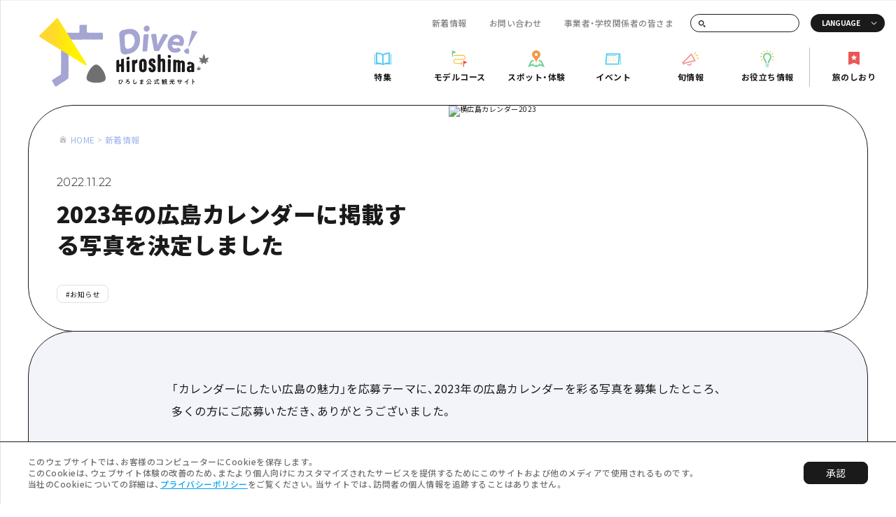

--- FILE ---
content_type: image/svg+xml
request_url: https://dive-hiroshima.com/img/common/menu/menu_icon7_fixed.svg
body_size: 486
content:
<svg width="34" height="34" viewBox="0 0 34 34" fill="none" xmlns="http://www.w3.org/2000/svg">
<path d="M34 17.0063C33.8997 22.8714 33.1603 27.6461 30.3531 30.3531C27.6461 33.1603 22.8714 33.9123 17.0063 34C11.1412 33.8997 6.36638 33.1603 3.65942 30.3531C0.839661 27.6461 0.100258 22.8714 0 17.0063C0.100258 11.1286 0.839661 6.36638 3.64689 3.64689C6.36638 0.839661 11.1286 0.100258 17.0063 0C22.8714 0.100258 27.6461 0.839661 30.3531 3.64689C33.1603 6.36638 33.9123 11.1286 34 17.0063Z" fill="white"/>
<path d="M10 8C9.44772 8 9 8.44772 9 9V25.5111C9 26.2217 9.72043 26.7056 10.3783 26.4368L17 23.731L23.6217 26.4368C24.2796 26.7056 25 26.2217 25 25.5111V9C25 8.44771 24.5523 8 24 8H10ZM19.473 19.8L17 18.479L14.528 19.8L15.022 17.041L13 15.098L15.777 14.715L17 12.192L18.223 14.714L21 15.098L18.979 17.041L19.473 19.8Z" fill="#EB5757"/>
</svg>


--- FILE ---
content_type: application/javascript; charset=utf-8
request_url: https://dive-hiroshima.com/_next/static/chunks/pages/news/%5Bslug%5D-1cb0dd3e81d85886.js
body_size: 4072
content:
(self.webpackChunk_N_E=self.webpackChunk_N_E||[]).push([[5376],{640:function(e,t,n){"use strict";var r=n(1742),i={"text/plain":"Text","text/html":"Url",default:"Text"};e.exports=function(e,t){var n,o,s,a,c,l,u=!1;t||(t={}),n=t.debug||!1;try{if(s=r(),a=document.createRange(),c=document.getSelection(),(l=document.createElement("span")).textContent=e,l.style.all="unset",l.style.position="fixed",l.style.top=0,l.style.clip="rect(0, 0, 0, 0)",l.style.whiteSpace="pre",l.style.webkitUserSelect="text",l.style.MozUserSelect="text",l.style.msUserSelect="text",l.style.userSelect="text",l.addEventListener("copy",(function(r){if(r.stopPropagation(),t.format)if(r.preventDefault(),"undefined"===typeof r.clipboardData){n&&console.warn("unable to use e.clipboardData"),n&&console.warn("trying IE specific stuff"),window.clipboardData.clearData();var o=i[t.format]||i.default;window.clipboardData.setData(o,e)}else r.clipboardData.clearData(),r.clipboardData.setData(t.format,e);t.onCopy&&(r.preventDefault(),t.onCopy(r.clipboardData))})),document.body.appendChild(l),a.selectNodeContents(l),c.addRange(a),!document.execCommand("copy"))throw new Error("copy command was unsuccessful");u=!0}catch(p){n&&console.error("unable to copy using execCommand: ",p),n&&console.warn("trying IE specific stuff");try{window.clipboardData.setData(t.format||"text",e),t.onCopy&&t.onCopy(window.clipboardData),u=!0}catch(p){n&&console.error("unable to copy using clipboardData: ",p),n&&console.error("falling back to prompt"),o=function(e){var t=(/mac os x/i.test(navigator.userAgent)?"\u2318":"Ctrl")+"+C";return e.replace(/#{\s*key\s*}/g,t)}("message"in t?t.message:"Copy to clipboard: #{key}, Enter"),window.prompt(o,e)}}finally{c&&("function"==typeof c.removeRange?c.removeRange(a):c.removeAllRanges()),l&&document.body.removeChild(l),s()}return u}},237:function(e,t,n){(window.__NEXT_P=window.__NEXT_P||[]).push(["/news/[slug]",function(){return n(6577)}])},6577:function(e,t,n){"use strict";n.r(t),n.d(t,{__N_SSG:function(){return L},default:function(){return C}});var r=n(1438),i=n(8029),o=n(6626),s=n(5893),a=n(1163),c=n(1465),l=n(5088),u=n(7294),p=n(1664),f=n.n(p),d=n(3697),h=n(2734),v=n.n(h),m=n(5543),y=n(4394),g=n(5174),x=n(91),_=n(3500),b=n(4793),w=function(e){(0,i.Z)(n,e);var t=(0,o.Z)(n);function n(){return(0,r.Z)(this,n),t.apply(this,arguments)}return n.prototype.render=function(){var e=this.props.data.data.meta,t=this.props.data.data.base_data,n=this.props.data.data.article_set,r=this.props.data.data.contact,i=this.props.data.data.relation_posts;return(0,s.jsx)(s.Fragment,{children:(0,s.jsxs)("article",{className:v().general,children:[(0,s.jsx)("header",{className:"".concat(v().general__header," ").concat(v().type2),children:(0,s.jsxs)("div",{className:v().general__header_contents,children:[(0,s.jsxs)("div",{className:v().meta,children:[(0,s.jsx)("div",{className:v().bread_area,children:(0,s.jsx)("nav",{className:"mod_bread",children:(0,s.jsx)(l.Z,{data:this.props.data.data.parents})})}),(0,s.jsxs)("div",{className:v().date_title,children:[(0,s.jsxs)("p",{className:v().time,children:[(0,s.jsx)("time",{dateTime:t.date.replace(/\./g,"-"),itemProp:"datepublished",children:t.date}),t.update_at&&(0,s.jsxs)(s.Fragment,{children:[(0,s.jsx)("span",{children:" / "}),(0,s.jsx)("time",{dateTime:t.update_at.replace(/\./g,"-"),itemProp:"modified",children:t.update_at}),(0,s.jsx)("span",{children:" Update"})]})]}),(0,s.jsx)("h1",{className:v().title,children:e.title})]}),t.category&&(0,s.jsx)("div",{className:v().tags_group,children:(0,s.jsx)("div",{className:"mod_tags",children:(0,s.jsx)("ul",{className:"list align_left",children:(0,s.jsx)("li",{children:(0,s.jsx)(f(),{prefetch:!1,locale:!1,scroll:!1,href:"".concat(y.Z.prefix,"/news/?").concat(t.category.taxonomy,"=").concat(t.category.term_id),children:(0,s.jsxs)("a",{children:["#",(0,g.s)(t.category)]})})})})})})]}),(0,s.jsxs)("div",{className:v().mv,children:[(0,s.jsx)("div",{className:v().main,children:(0,g.gJ)(t.image,d.WQ.LARGE)}),(0,s.jsx)("div",{className:v().bg,style:{backgroundImage:"url(".concat(t.image.sizes.medium_large,")")}})]})]})}),n&&(0,s.jsx)("div",{className:"".concat(v().general__contents," theme-sub-bg"),children:(0,s.jsx)(x.Z,{articleSet:n})}),(0,s.jsx)(_.Z,{data:r}),(0,s.jsx)(b.Z,{title:(0,y.a)("\u95a2\u9023\u3059\u308b\u8a18\u4e8b"),data:i}),(0,s.jsx)(m.Z,{pageUrl:this.props.pageUrl,pageTitle:this.props.pageTitle,isBottom:!1})]})})},n}(u.Component),j=function(e){(0,i.Z)(n,e);var t=(0,o.Z)(n);function n(){var e;return(0,r.Z)(this,n),(e=t.apply(this,arguments)).renderFooterBread=function(){var t=e.props.data.meta;return(0,s.jsx)(l.Z,{data:e.props.data.parents,title:t.title})},e}return n.prototype.renderBody=function(){return(0,s.jsx)(w,{data:this.props,pageTitle:this.pageTitle,pageUrl:this.pageUrl,pagePath:this.pagePath})},n}(c.Z),L=!0,C=(0,a.withRouter)(j)},5293:function(e){!function(){"use strict";var t={864:function(e){var t,n="object"===typeof Reflect?Reflect:null,r=n&&"function"===typeof n.apply?n.apply:function(e,t,n){return Function.prototype.apply.call(e,t,n)};t=n&&"function"===typeof n.ownKeys?n.ownKeys:Object.getOwnPropertySymbols?function(e){return Object.getOwnPropertyNames(e).concat(Object.getOwnPropertySymbols(e))}:function(e){return Object.getOwnPropertyNames(e)};var i=Number.isNaN||function(e){return e!==e};function o(){o.init.call(this)}e.exports=o,e.exports.once=function(e,t){return new Promise((function(n,r){function i(n){e.removeListener(t,o),r(n)}function o(){"function"===typeof e.removeListener&&e.removeListener("error",i),n([].slice.call(arguments))}v(e,t,o,{once:!0}),"error"!==t&&function(e,t,n){"function"===typeof e.on&&v(e,"error",t,n)}(e,i,{once:!0})}))},o.EventEmitter=o,o.prototype._events=void 0,o.prototype._eventsCount=0,o.prototype._maxListeners=void 0;var s=10;function a(e){if("function"!==typeof e)throw new TypeError('The "listener" argument must be of type Function. Received type '+typeof e)}function c(e){return void 0===e._maxListeners?o.defaultMaxListeners:e._maxListeners}function l(e,t,n,r){var i,o,s;if(a(n),void 0===(o=e._events)?(o=e._events=Object.create(null),e._eventsCount=0):(void 0!==o.newListener&&(e.emit("newListener",t,n.listener?n.listener:n),o=e._events),s=o[t]),void 0===s)s=o[t]=n,++e._eventsCount;else if("function"===typeof s?s=o[t]=r?[n,s]:[s,n]:r?s.unshift(n):s.push(n),(i=c(e))>0&&s.length>i&&!s.warned){s.warned=!0;var l=new Error("Possible EventEmitter memory leak detected. "+s.length+" "+String(t)+" listeners added. Use emitter.setMaxListeners() to increase limit");l.name="MaxListenersExceededWarning",l.emitter=e,l.type=t,l.count=s.length,function(e){console&&console.warn&&console.warn(e)}(l)}return e}function u(){if(!this.fired)return this.target.removeListener(this.type,this.wrapFn),this.fired=!0,0===arguments.length?this.listener.call(this.target):this.listener.apply(this.target,arguments)}function p(e,t,n){var r={fired:!1,wrapFn:void 0,target:e,type:t,listener:n},i=u.bind(r);return i.listener=n,r.wrapFn=i,i}function f(e,t,n){var r=e._events;if(void 0===r)return[];var i=r[t];return void 0===i?[]:"function"===typeof i?n?[i.listener||i]:[i]:n?function(e){for(var t=new Array(e.length),n=0;n<t.length;++n)t[n]=e[n].listener||e[n];return t}(i):h(i,i.length)}function d(e){var t=this._events;if(void 0!==t){var n=t[e];if("function"===typeof n)return 1;if(void 0!==n)return n.length}return 0}function h(e,t){for(var n=new Array(t),r=0;r<t;++r)n[r]=e[r];return n}function v(e,t,n,r){if("function"===typeof e.on)r.once?e.once(t,n):e.on(t,n);else{if("function"!==typeof e.addEventListener)throw new TypeError('The "emitter" argument must be of type EventEmitter. Received type '+typeof e);e.addEventListener(t,(function i(o){r.once&&e.removeEventListener(t,i),n(o)}))}}Object.defineProperty(o,"defaultMaxListeners",{enumerable:!0,get:function(){return s},set:function(e){if("number"!==typeof e||e<0||i(e))throw new RangeError('The value of "defaultMaxListeners" is out of range. It must be a non-negative number. Received '+e+".");s=e}}),o.init=function(){void 0!==this._events&&this._events!==Object.getPrototypeOf(this)._events||(this._events=Object.create(null),this._eventsCount=0),this._maxListeners=this._maxListeners||void 0},o.prototype.setMaxListeners=function(e){if("number"!==typeof e||e<0||i(e))throw new RangeError('The value of "n" is out of range. It must be a non-negative number. Received '+e+".");return this._maxListeners=e,this},o.prototype.getMaxListeners=function(){return c(this)},o.prototype.emit=function(e){for(var t=[],n=1;n<arguments.length;n++)t.push(arguments[n]);var i="error"===e,o=this._events;if(void 0!==o)i=i&&void 0===o.error;else if(!i)return!1;if(i){var s;if(t.length>0&&(s=t[0]),s instanceof Error)throw s;var a=new Error("Unhandled error."+(s?" ("+s.message+")":""));throw a.context=s,a}var c=o[e];if(void 0===c)return!1;if("function"===typeof c)r(c,this,t);else{var l=c.length,u=h(c,l);for(n=0;n<l;++n)r(u[n],this,t)}return!0},o.prototype.addListener=function(e,t){return l(this,e,t,!1)},o.prototype.on=o.prototype.addListener,o.prototype.prependListener=function(e,t){return l(this,e,t,!0)},o.prototype.once=function(e,t){return a(t),this.on(e,p(this,e,t)),this},o.prototype.prependOnceListener=function(e,t){return a(t),this.prependListener(e,p(this,e,t)),this},o.prototype.removeListener=function(e,t){var n,r,i,o,s;if(a(t),void 0===(r=this._events))return this;if(void 0===(n=r[e]))return this;if(n===t||n.listener===t)0===--this._eventsCount?this._events=Object.create(null):(delete r[e],r.removeListener&&this.emit("removeListener",e,n.listener||t));else if("function"!==typeof n){for(i=-1,o=n.length-1;o>=0;o--)if(n[o]===t||n[o].listener===t){s=n[o].listener,i=o;break}if(i<0)return this;0===i?n.shift():function(e,t){for(;t+1<e.length;t++)e[t]=e[t+1];e.pop()}(n,i),1===n.length&&(r[e]=n[0]),void 0!==r.removeListener&&this.emit("removeListener",e,s||t)}return this},o.prototype.off=o.prototype.removeListener,o.prototype.removeAllListeners=function(e){var t,n,r;if(void 0===(n=this._events))return this;if(void 0===n.removeListener)return 0===arguments.length?(this._events=Object.create(null),this._eventsCount=0):void 0!==n[e]&&(0===--this._eventsCount?this._events=Object.create(null):delete n[e]),this;if(0===arguments.length){var i,o=Object.keys(n);for(r=0;r<o.length;++r)"removeListener"!==(i=o[r])&&this.removeAllListeners(i);return this.removeAllListeners("removeListener"),this._events=Object.create(null),this._eventsCount=0,this}if("function"===typeof(t=n[e]))this.removeListener(e,t);else if(void 0!==t)for(r=t.length-1;r>=0;r--)this.removeListener(e,t[r]);return this},o.prototype.listeners=function(e){return f(this,e,!0)},o.prototype.rawListeners=function(e){return f(this,e,!1)},o.listenerCount=function(e,t){return"function"===typeof e.listenerCount?e.listenerCount(t):d.call(e,t)},o.prototype.listenerCount=d,o.prototype.eventNames=function(){return this._eventsCount>0?t(this._events):[]}}},n={};function r(e){var i=n[e];if(void 0!==i)return i.exports;var o=n[e]={exports:{}},s=!0;try{t[e](o,o.exports,r),s=!1}finally{s&&delete n[e]}return o.exports}r.ab="//";var i=r(864);e.exports=i}()},1742:function(e){e.exports=function(){var e=document.getSelection();if(!e.rangeCount)return function(){};for(var t=document.activeElement,n=[],r=0;r<e.rangeCount;r++)n.push(e.getRangeAt(r));switch(t.tagName.toUpperCase()){case"INPUT":case"TEXTAREA":t.blur();break;default:t=null}return e.removeAllRanges(),function(){"Caret"===e.type&&e.removeAllRanges(),e.rangeCount||n.forEach((function(t){e.addRange(t)})),t&&t.focus()}}}},function(e){e.O(0,[4885,3996,1630,1217,5245,2718,7355,9754,91,5070,9774,2888,179],(function(){return t=237,e(e.s=t);var t}));var t=e.O();_N_E=t}]);

--- FILE ---
content_type: image/svg+xml
request_url: https://dive-hiroshima.com/img/common/icon_home.svg
body_size: 3
content:
<svg width="18" height="18" viewBox="0 0 18 18" fill="none" xmlns="http://www.w3.org/2000/svg">
<path d="M5.25 10.0122V14H12.75V10.0122L9 6.37087L5.25 10.0122ZM9.83333 13.1304H8.16667V10.5217H9.83333V13.1304ZM14 8.84696L13.4329 9.48391L9 5.18696L4.56708 9.47739L4 8.84043L9 4L14 8.84696V8.84696Z" fill="#BDBDBD"/>
</svg>
